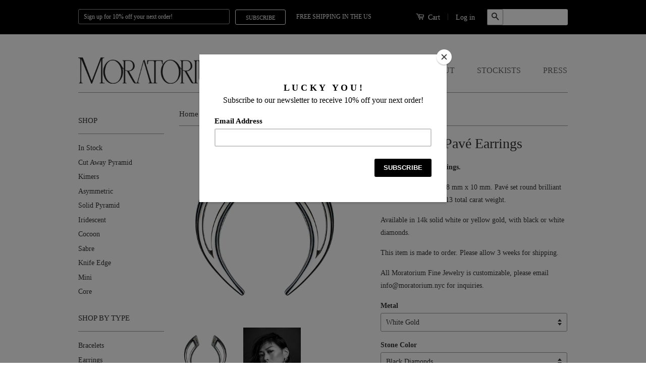

--- FILE ---
content_type: text/html; charset=utf-8
request_url: https://www.moratorium.nyc/collections/shop-the-lookbook/products/sabre-half-pave-earrings
body_size: 16014
content:

<!doctype html>
<!--[if lt IE 7]><html class="no-js lt-ie9 lt-ie8 lt-ie7" lang="en"> <![endif]-->
<!--[if IE 7]><html class="no-js lt-ie9 lt-ie8" lang="en"> <![endif]-->
<!--[if IE 8]><html class="no-js lt-ie9" lang="en"> <![endif]-->
<!--[if IE 9 ]><html class="ie9 no-js"> <![endif]-->
<!--[if (gt IE 9)|!(IE)]><!--> <html class="no-js"> <!--<![endif]-->
<head>

  <!-- Basic page needs ================================================== -->
  <meta charset="utf-8">
  <meta http-equiv="X-UA-Compatible" content="IE=edge,chrome=1">

  
  <link rel="shortcut icon" href="//www.moratorium.nyc/cdn/shop/t/4/assets/favicon.png?v=25025747856764815361427296035" type="image/png" />
  

  <!-- Title and description ================================================== -->
  <title>
  Sabre Half Pavé Earrings &ndash; Moratorium Studio
  </title>

  
  <meta name="description" content="Sabre Half Pavé Earrings. Each Sabre measures 28 mm x 10 mm. Pavé set round brilliant cut diamonds with a 0.13 total carat weight. Available in 14k solid white or yellow gold, with black or white diamonds.  This item is made to order. Please allow 3 weeks for shipping.  All Moratorium Fine Jewelry is customizable, plea">
  

  <!-- Product meta ================================================== -->
  

  <meta property="og:type" content="product">
  <meta property="og:title" content="Sabre Half Pavé Earrings">
  
  <meta property="og:image" content="http://www.moratorium.nyc/cdn/shop/products/Sabre_single_face_pave_earrings_grande.jpg?v=1474224044">
  <meta property="og:image:secure_url" content="https://www.moratorium.nyc/cdn/shop/products/Sabre_single_face_pave_earrings_grande.jpg?v=1474224044">
  
  <meta property="og:image" content="http://www.moratorium.nyc/cdn/shop/products/DSC_1969_small_1eed0c7f-fe7c-4f89-a2a8-f1f4b142304e_grande.jpg?v=1474236802">
  <meta property="og:image:secure_url" content="https://www.moratorium.nyc/cdn/shop/products/DSC_1969_small_1eed0c7f-fe7c-4f89-a2a8-f1f4b142304e_grande.jpg?v=1474236802">
  
  <meta property="og:price:amount" content="3,312.00">
  <meta property="og:price:currency" content="USD">


  <meta property="og:description" content="Sabre Half Pavé Earrings. Each Sabre measures 28 mm x 10 mm. Pavé set round brilliant cut diamonds with a 0.13 total carat weight. Available in 14k solid white or yellow gold, with black or white diamonds.  This item is made to order. Please allow 3 weeks for shipping.  All Moratorium Fine Jewelry is customizable, plea">

  <meta property="og:url" content="https://www.moratorium.nyc/products/sabre-half-pave-earrings">
  <meta property="og:site_name" content="Moratorium Studio">

  



  <meta name="twitter:site" content="@MrtrmStudio">


  <meta name="twitter:card" content="product">
  <meta name="twitter:title" content="Sabre Half Pavé Earrings">
  <meta name="twitter:description" content="
Sabre Half Pavé Earrings.
Each Sabre measures 28 mm x 10 mm. Pavé set round brilliant cut diamonds with a 0.13 total carat weight.


Available in 14k solid white or yellow gold, with black or white diamonds. 
This item is made to order. Please allow 3 weeks for shipping. 
All Moratorium Fine Jewelry is customizable, please email info@moratorium.nyc for inquiries.
">
  <meta name="twitter:image" content="https://www.moratorium.nyc/cdn/shop/products/Sabre_single_face_pave_earrings_medium.jpg?v=1474224044">
  <meta name="twitter:image:width" content="240">
  <meta name="twitter:image:height" content="240">
  <meta name="twitter:label1" content="Price">
  <meta name="twitter:data1" content="From $3,312.00 USD">
  
  <meta name="twitter:label2" content="Brand">
  <meta name="twitter:data2" content="Moratorium Studio">
  



  <!-- Helpers ================================================== -->
  <link rel="canonical" href="https://www.moratorium.nyc/products/sabre-half-pave-earrings">
  <meta name="viewport" content="width=device-width,initial-scale=1">
  <meta name="theme-color" content="#333333">

  
  <!-- Ajaxify Cart Plugin ================================================== -->
  <link href="//www.moratorium.nyc/cdn/shop/t/4/assets/ajaxify.scss.css?v=152220041983731595071427688588" rel="stylesheet" type="text/css" media="all" />
  

  <!-- CSS ================================================== -->
  <link href="//www.moratorium.nyc/cdn/shop/t/4/assets/timber.scss.css?v=164876539300076016301674755459" rel="stylesheet" type="text/css" media="all" />
  <link href="//www.moratorium.nyc/cdn/shop/t/4/assets/theme.scss.css?v=169144105549853723681474297378" rel="stylesheet" type="text/css" media="all" />

  

  
    
    
    <link href="//fonts.googleapis.com/css?family=Vollkorn:400" rel="stylesheet" type="text/css" media="all" />
  



  <!-- Header hook for plugins ================================================== -->
  <script>window.performance && window.performance.mark && window.performance.mark('shopify.content_for_header.start');</script><meta id="shopify-digital-wallet" name="shopify-digital-wallet" content="/2840730/digital_wallets/dialog">
<meta name="shopify-checkout-api-token" content="1e0ea27f8b6137d948ea013eddee999a">
<meta id="in-context-paypal-metadata" data-shop-id="2840730" data-venmo-supported="true" data-environment="production" data-locale="en_US" data-paypal-v4="true" data-currency="USD">
<link rel="alternate" type="application/json+oembed" href="https://www.moratorium.nyc/products/sabre-half-pave-earrings.oembed">
<script async="async" src="/checkouts/internal/preloads.js?locale=en-US"></script>
<script id="shopify-features" type="application/json">{"accessToken":"1e0ea27f8b6137d948ea013eddee999a","betas":["rich-media-storefront-analytics"],"domain":"www.moratorium.nyc","predictiveSearch":true,"shopId":2840730,"locale":"en"}</script>
<script>var Shopify = Shopify || {};
Shopify.shop = "moratorium-studio.myshopify.com";
Shopify.locale = "en";
Shopify.currency = {"active":"USD","rate":"1.0"};
Shopify.country = "US";
Shopify.theme = {"name":"Classic - MRTRM Dark Mar2015","id":10570780,"schema_name":null,"schema_version":null,"theme_store_id":721,"role":"main"};
Shopify.theme.handle = "null";
Shopify.theme.style = {"id":null,"handle":null};
Shopify.cdnHost = "www.moratorium.nyc/cdn";
Shopify.routes = Shopify.routes || {};
Shopify.routes.root = "/";</script>
<script type="module">!function(o){(o.Shopify=o.Shopify||{}).modules=!0}(window);</script>
<script>!function(o){function n(){var o=[];function n(){o.push(Array.prototype.slice.apply(arguments))}return n.q=o,n}var t=o.Shopify=o.Shopify||{};t.loadFeatures=n(),t.autoloadFeatures=n()}(window);</script>
<script id="shop-js-analytics" type="application/json">{"pageType":"product"}</script>
<script defer="defer" async type="module" src="//www.moratorium.nyc/cdn/shopifycloud/shop-js/modules/v2/client.init-shop-cart-sync_DRRuZ9Jb.en.esm.js"></script>
<script defer="defer" async type="module" src="//www.moratorium.nyc/cdn/shopifycloud/shop-js/modules/v2/chunk.common_Bq80O0pE.esm.js"></script>
<script type="module">
  await import("//www.moratorium.nyc/cdn/shopifycloud/shop-js/modules/v2/client.init-shop-cart-sync_DRRuZ9Jb.en.esm.js");
await import("//www.moratorium.nyc/cdn/shopifycloud/shop-js/modules/v2/chunk.common_Bq80O0pE.esm.js");

  window.Shopify.SignInWithShop?.initShopCartSync?.({"fedCMEnabled":true,"windoidEnabled":true});

</script>
<script>(function() {
  var isLoaded = false;
  function asyncLoad() {
    if (isLoaded) return;
    isLoaded = true;
    var urls = ["\/\/d1w86dhf197kq6.cloudfront.net\/powr.js?powr-token=moratorium-studio.myshopify.com\u0026external-type=shopify\u0026shop=moratorium-studio.myshopify.com","\/\/www.powr.io\/powr.js?powr-token=moratorium-studio.myshopify.com\u0026external-type=shopify\u0026shop=moratorium-studio.myshopify.com","https:\/\/scripttags.justuno.com\/shopify_justuno_2840730_73756.js?shop=moratorium-studio.myshopify.com","https:\/\/chimpstatic.com\/mcjs-connected\/js\/users\/6765e3340f78ce2e99fe7405d\/bdd87f9539bd4d729227a0664.js?shop=moratorium-studio.myshopify.com"];
    for (var i = 0; i < urls.length; i++) {
      var s = document.createElement('script');
      s.type = 'text/javascript';
      s.async = true;
      s.src = urls[i];
      var x = document.getElementsByTagName('script')[0];
      x.parentNode.insertBefore(s, x);
    }
  };
  if(window.attachEvent) {
    window.attachEvent('onload', asyncLoad);
  } else {
    window.addEventListener('load', asyncLoad, false);
  }
})();</script>
<script id="__st">var __st={"a":2840730,"offset":-18000,"reqid":"39ed302f-3d88-432b-bff2-49b5e2ec015c-1763557006","pageurl":"www.moratorium.nyc\/collections\/shop-the-lookbook\/products\/sabre-half-pave-earrings","u":"6711f2b6fbca","p":"product","rtyp":"product","rid":9006948740};</script>
<script>window.ShopifyPaypalV4VisibilityTracking = true;</script>
<script id="captcha-bootstrap">!function(){'use strict';const t='contact',e='account',n='new_comment',o=[[t,t],['blogs',n],['comments',n],[t,'customer']],c=[[e,'customer_login'],[e,'guest_login'],[e,'recover_customer_password'],[e,'create_customer']],r=t=>t.map((([t,e])=>`form[action*='/${t}']:not([data-nocaptcha='true']) input[name='form_type'][value='${e}']`)).join(','),a=t=>()=>t?[...document.querySelectorAll(t)].map((t=>t.form)):[];function s(){const t=[...o],e=r(t);return a(e)}const i='password',u='form_key',d=['recaptcha-v3-token','g-recaptcha-response','h-captcha-response',i],f=()=>{try{return window.sessionStorage}catch{return}},m='__shopify_v',_=t=>t.elements[u];function p(t,e,n=!1){try{const o=window.sessionStorage,c=JSON.parse(o.getItem(e)),{data:r}=function(t){const{data:e,action:n}=t;return t[m]||n?{data:e,action:n}:{data:t,action:n}}(c);for(const[e,n]of Object.entries(r))t.elements[e]&&(t.elements[e].value=n);n&&o.removeItem(e)}catch(o){console.error('form repopulation failed',{error:o})}}const l='form_type',E='cptcha';function T(t){t.dataset[E]=!0}const w=window,h=w.document,L='Shopify',v='ce_forms',y='captcha';let A=!1;((t,e)=>{const n=(g='f06e6c50-85a8-45c8-87d0-21a2b65856fe',I='https://cdn.shopify.com/shopifycloud/storefront-forms-hcaptcha/ce_storefront_forms_captcha_hcaptcha.v1.5.2.iife.js',D={infoText:'Protected by hCaptcha',privacyText:'Privacy',termsText:'Terms'},(t,e,n)=>{const o=w[L][v],c=o.bindForm;if(c)return c(t,g,e,D).then(n);var r;o.q.push([[t,g,e,D],n]),r=I,A||(h.body.append(Object.assign(h.createElement('script'),{id:'captcha-provider',async:!0,src:r})),A=!0)});var g,I,D;w[L]=w[L]||{},w[L][v]=w[L][v]||{},w[L][v].q=[],w[L][y]=w[L][y]||{},w[L][y].protect=function(t,e){n(t,void 0,e),T(t)},Object.freeze(w[L][y]),function(t,e,n,w,h,L){const[v,y,A,g]=function(t,e,n){const i=e?o:[],u=t?c:[],d=[...i,...u],f=r(d),m=r(i),_=r(d.filter((([t,e])=>n.includes(e))));return[a(f),a(m),a(_),s()]}(w,h,L),I=t=>{const e=t.target;return e instanceof HTMLFormElement?e:e&&e.form},D=t=>v().includes(t);t.addEventListener('submit',(t=>{const e=I(t);if(!e)return;const n=D(e)&&!e.dataset.hcaptchaBound&&!e.dataset.recaptchaBound,o=_(e),c=g().includes(e)&&(!o||!o.value);(n||c)&&t.preventDefault(),c&&!n&&(function(t){try{if(!f())return;!function(t){const e=f();if(!e)return;const n=_(t);if(!n)return;const o=n.value;o&&e.removeItem(o)}(t);const e=Array.from(Array(32),(()=>Math.random().toString(36)[2])).join('');!function(t,e){_(t)||t.append(Object.assign(document.createElement('input'),{type:'hidden',name:u})),t.elements[u].value=e}(t,e),function(t,e){const n=f();if(!n)return;const o=[...t.querySelectorAll(`input[type='${i}']`)].map((({name:t})=>t)),c=[...d,...o],r={};for(const[a,s]of new FormData(t).entries())c.includes(a)||(r[a]=s);n.setItem(e,JSON.stringify({[m]:1,action:t.action,data:r}))}(t,e)}catch(e){console.error('failed to persist form',e)}}(e),e.submit())}));const S=(t,e)=>{t&&!t.dataset[E]&&(n(t,e.some((e=>e===t))),T(t))};for(const o of['focusin','change'])t.addEventListener(o,(t=>{const e=I(t);D(e)&&S(e,y())}));const B=e.get('form_key'),M=e.get(l),P=B&&M;t.addEventListener('DOMContentLoaded',(()=>{const t=y();if(P)for(const e of t)e.elements[l].value===M&&p(e,B);[...new Set([...A(),...v().filter((t=>'true'===t.dataset.shopifyCaptcha))])].forEach((e=>S(e,t)))}))}(h,new URLSearchParams(w.location.search),n,t,e,['guest_login'])})(!0,!0)}();</script>
<script integrity="sha256-52AcMU7V7pcBOXWImdc/TAGTFKeNjmkeM1Pvks/DTgc=" data-source-attribution="shopify.loadfeatures" defer="defer" src="//www.moratorium.nyc/cdn/shopifycloud/storefront/assets/storefront/load_feature-81c60534.js" crossorigin="anonymous"></script>
<script data-source-attribution="shopify.dynamic_checkout.dynamic.init">var Shopify=Shopify||{};Shopify.PaymentButton=Shopify.PaymentButton||{isStorefrontPortableWallets:!0,init:function(){window.Shopify.PaymentButton.init=function(){};var t=document.createElement("script");t.src="https://www.moratorium.nyc/cdn/shopifycloud/portable-wallets/latest/portable-wallets.en.js",t.type="module",document.head.appendChild(t)}};
</script>
<script data-source-attribution="shopify.dynamic_checkout.buyer_consent">
  function portableWalletsHideBuyerConsent(e){var t=document.getElementById("shopify-buyer-consent"),n=document.getElementById("shopify-subscription-policy-button");t&&n&&(t.classList.add("hidden"),t.setAttribute("aria-hidden","true"),n.removeEventListener("click",e))}function portableWalletsShowBuyerConsent(e){var t=document.getElementById("shopify-buyer-consent"),n=document.getElementById("shopify-subscription-policy-button");t&&n&&(t.classList.remove("hidden"),t.removeAttribute("aria-hidden"),n.addEventListener("click",e))}window.Shopify?.PaymentButton&&(window.Shopify.PaymentButton.hideBuyerConsent=portableWalletsHideBuyerConsent,window.Shopify.PaymentButton.showBuyerConsent=portableWalletsShowBuyerConsent);
</script>
<script data-source-attribution="shopify.dynamic_checkout.cart.bootstrap">document.addEventListener("DOMContentLoaded",(function(){function t(){return document.querySelector("shopify-accelerated-checkout-cart, shopify-accelerated-checkout")}if(t())Shopify.PaymentButton.init();else{new MutationObserver((function(e,n){t()&&(Shopify.PaymentButton.init(),n.disconnect())})).observe(document.body,{childList:!0,subtree:!0})}}));
</script>
<link id="shopify-accelerated-checkout-styles" rel="stylesheet" media="screen" href="https://www.moratorium.nyc/cdn/shopifycloud/portable-wallets/latest/accelerated-checkout-backwards-compat.css" crossorigin="anonymous">
<style id="shopify-accelerated-checkout-cart">
        #shopify-buyer-consent {
  margin-top: 1em;
  display: inline-block;
  width: 100%;
}

#shopify-buyer-consent.hidden {
  display: none;
}

#shopify-subscription-policy-button {
  background: none;
  border: none;
  padding: 0;
  text-decoration: underline;
  font-size: inherit;
  cursor: pointer;
}

#shopify-subscription-policy-button::before {
  box-shadow: none;
}

      </style>

<script>window.performance && window.performance.mark && window.performance.mark('shopify.content_for_header.end');</script>

  

<!--[if lt IE 9]>
<script src="//html5shiv.googlecode.com/svn/trunk/html5.js" type="text/javascript"></script>
<script src="//www.moratorium.nyc/cdn/shop/t/4/assets/respond.min.js?v=52248677837542619231427295531" type="text/javascript"></script>
<link href="//www.moratorium.nyc/cdn/shop/t/4/assets/respond-proxy.html" id="respond-proxy" rel="respond-proxy" />
<link href="//www.moratorium.nyc/search?q=7d590149b58c4927bb97db953311441a" id="respond-redirect" rel="respond-redirect" />
<script src="//www.moratorium.nyc/search?q=7d590149b58c4927bb97db953311441a" type="text/javascript"></script>
<![endif]-->



  <script src="//ajax.googleapis.com/ajax/libs/jquery/1.11.0/jquery.min.js" type="text/javascript"></script>
  <script src="//www.moratorium.nyc/cdn/shop/t/4/assets/modernizr.min.js?v=26620055551102246001427295531" type="text/javascript"></script>

  
  

  
<link href="https://monorail-edge.shopifysvc.com" rel="dns-prefetch">
<script>(function(){if ("sendBeacon" in navigator && "performance" in window) {try {var session_token_from_headers = performance.getEntriesByType('navigation')[0].serverTiming.find(x => x.name == '_s').description;} catch {var session_token_from_headers = undefined;}var session_cookie_matches = document.cookie.match(/_shopify_s=([^;]*)/);var session_token_from_cookie = session_cookie_matches && session_cookie_matches.length === 2 ? session_cookie_matches[1] : "";var session_token = session_token_from_headers || session_token_from_cookie || "";function handle_abandonment_event(e) {var entries = performance.getEntries().filter(function(entry) {return /monorail-edge.shopifysvc.com/.test(entry.name);});if (!window.abandonment_tracked && entries.length === 0) {window.abandonment_tracked = true;var currentMs = Date.now();var navigation_start = performance.timing.navigationStart;var payload = {shop_id: 2840730,url: window.location.href,navigation_start,duration: currentMs - navigation_start,session_token,page_type: "product"};window.navigator.sendBeacon("https://monorail-edge.shopifysvc.com/v1/produce", JSON.stringify({schema_id: "online_store_buyer_site_abandonment/1.1",payload: payload,metadata: {event_created_at_ms: currentMs,event_sent_at_ms: currentMs}}));}}window.addEventListener('pagehide', handle_abandonment_event);}}());</script>
<script id="web-pixels-manager-setup">(function e(e,d,r,n,o){if(void 0===o&&(o={}),!Boolean(null===(a=null===(i=window.Shopify)||void 0===i?void 0:i.analytics)||void 0===a?void 0:a.replayQueue)){var i,a;window.Shopify=window.Shopify||{};var t=window.Shopify;t.analytics=t.analytics||{};var s=t.analytics;s.replayQueue=[],s.publish=function(e,d,r){return s.replayQueue.push([e,d,r]),!0};try{self.performance.mark("wpm:start")}catch(e){}var l=function(){var e={modern:/Edge?\/(1{2}[4-9]|1[2-9]\d|[2-9]\d{2}|\d{4,})\.\d+(\.\d+|)|Firefox\/(1{2}[4-9]|1[2-9]\d|[2-9]\d{2}|\d{4,})\.\d+(\.\d+|)|Chrom(ium|e)\/(9{2}|\d{3,})\.\d+(\.\d+|)|(Maci|X1{2}).+ Version\/(15\.\d+|(1[6-9]|[2-9]\d|\d{3,})\.\d+)([,.]\d+|)( \(\w+\)|)( Mobile\/\w+|) Safari\/|Chrome.+OPR\/(9{2}|\d{3,})\.\d+\.\d+|(CPU[ +]OS|iPhone[ +]OS|CPU[ +]iPhone|CPU IPhone OS|CPU iPad OS)[ +]+(15[._]\d+|(1[6-9]|[2-9]\d|\d{3,})[._]\d+)([._]\d+|)|Android:?[ /-](13[3-9]|1[4-9]\d|[2-9]\d{2}|\d{4,})(\.\d+|)(\.\d+|)|Android.+Firefox\/(13[5-9]|1[4-9]\d|[2-9]\d{2}|\d{4,})\.\d+(\.\d+|)|Android.+Chrom(ium|e)\/(13[3-9]|1[4-9]\d|[2-9]\d{2}|\d{4,})\.\d+(\.\d+|)|SamsungBrowser\/([2-9]\d|\d{3,})\.\d+/,legacy:/Edge?\/(1[6-9]|[2-9]\d|\d{3,})\.\d+(\.\d+|)|Firefox\/(5[4-9]|[6-9]\d|\d{3,})\.\d+(\.\d+|)|Chrom(ium|e)\/(5[1-9]|[6-9]\d|\d{3,})\.\d+(\.\d+|)([\d.]+$|.*Safari\/(?![\d.]+ Edge\/[\d.]+$))|(Maci|X1{2}).+ Version\/(10\.\d+|(1[1-9]|[2-9]\d|\d{3,})\.\d+)([,.]\d+|)( \(\w+\)|)( Mobile\/\w+|) Safari\/|Chrome.+OPR\/(3[89]|[4-9]\d|\d{3,})\.\d+\.\d+|(CPU[ +]OS|iPhone[ +]OS|CPU[ +]iPhone|CPU IPhone OS|CPU iPad OS)[ +]+(10[._]\d+|(1[1-9]|[2-9]\d|\d{3,})[._]\d+)([._]\d+|)|Android:?[ /-](13[3-9]|1[4-9]\d|[2-9]\d{2}|\d{4,})(\.\d+|)(\.\d+|)|Mobile Safari.+OPR\/([89]\d|\d{3,})\.\d+\.\d+|Android.+Firefox\/(13[5-9]|1[4-9]\d|[2-9]\d{2}|\d{4,})\.\d+(\.\d+|)|Android.+Chrom(ium|e)\/(13[3-9]|1[4-9]\d|[2-9]\d{2}|\d{4,})\.\d+(\.\d+|)|Android.+(UC? ?Browser|UCWEB|U3)[ /]?(15\.([5-9]|\d{2,})|(1[6-9]|[2-9]\d|\d{3,})\.\d+)\.\d+|SamsungBrowser\/(5\.\d+|([6-9]|\d{2,})\.\d+)|Android.+MQ{2}Browser\/(14(\.(9|\d{2,})|)|(1[5-9]|[2-9]\d|\d{3,})(\.\d+|))(\.\d+|)|K[Aa][Ii]OS\/(3\.\d+|([4-9]|\d{2,})\.\d+)(\.\d+|)/},d=e.modern,r=e.legacy,n=navigator.userAgent;return n.match(d)?"modern":n.match(r)?"legacy":"unknown"}(),u="modern"===l?"modern":"legacy",c=(null!=n?n:{modern:"",legacy:""})[u],f=function(e){return[e.baseUrl,"/wpm","/b",e.hashVersion,"modern"===e.buildTarget?"m":"l",".js"].join("")}({baseUrl:d,hashVersion:r,buildTarget:u}),m=function(e){var d=e.version,r=e.bundleTarget,n=e.surface,o=e.pageUrl,i=e.monorailEndpoint;return{emit:function(e){var a=e.status,t=e.errorMsg,s=(new Date).getTime(),l=JSON.stringify({metadata:{event_sent_at_ms:s},events:[{schema_id:"web_pixels_manager_load/3.1",payload:{version:d,bundle_target:r,page_url:o,status:a,surface:n,error_msg:t},metadata:{event_created_at_ms:s}}]});if(!i)return console&&console.warn&&console.warn("[Web Pixels Manager] No Monorail endpoint provided, skipping logging."),!1;try{return self.navigator.sendBeacon.bind(self.navigator)(i,l)}catch(e){}var u=new XMLHttpRequest;try{return u.open("POST",i,!0),u.setRequestHeader("Content-Type","text/plain"),u.send(l),!0}catch(e){return console&&console.warn&&console.warn("[Web Pixels Manager] Got an unhandled error while logging to Monorail."),!1}}}}({version:r,bundleTarget:l,surface:e.surface,pageUrl:self.location.href,monorailEndpoint:e.monorailEndpoint});try{o.browserTarget=l,function(e){var d=e.src,r=e.async,n=void 0===r||r,o=e.onload,i=e.onerror,a=e.sri,t=e.scriptDataAttributes,s=void 0===t?{}:t,l=document.createElement("script"),u=document.querySelector("head"),c=document.querySelector("body");if(l.async=n,l.src=d,a&&(l.integrity=a,l.crossOrigin="anonymous"),s)for(var f in s)if(Object.prototype.hasOwnProperty.call(s,f))try{l.dataset[f]=s[f]}catch(e){}if(o&&l.addEventListener("load",o),i&&l.addEventListener("error",i),u)u.appendChild(l);else{if(!c)throw new Error("Did not find a head or body element to append the script");c.appendChild(l)}}({src:f,async:!0,onload:function(){if(!function(){var e,d;return Boolean(null===(d=null===(e=window.Shopify)||void 0===e?void 0:e.analytics)||void 0===d?void 0:d.initialized)}()){var d=window.webPixelsManager.init(e)||void 0;if(d){var r=window.Shopify.analytics;r.replayQueue.forEach((function(e){var r=e[0],n=e[1],o=e[2];d.publishCustomEvent(r,n,o)})),r.replayQueue=[],r.publish=d.publishCustomEvent,r.visitor=d.visitor,r.initialized=!0}}},onerror:function(){return m.emit({status:"failed",errorMsg:"".concat(f," has failed to load")})},sri:function(e){var d=/^sha384-[A-Za-z0-9+/=]+$/;return"string"==typeof e&&d.test(e)}(c)?c:"",scriptDataAttributes:o}),m.emit({status:"loading"})}catch(e){m.emit({status:"failed",errorMsg:(null==e?void 0:e.message)||"Unknown error"})}}})({shopId: 2840730,storefrontBaseUrl: "https://www.moratorium.nyc",extensionsBaseUrl: "https://extensions.shopifycdn.com/cdn/shopifycloud/web-pixels-manager",monorailEndpoint: "https://monorail-edge.shopifysvc.com/unstable/produce_batch",surface: "storefront-renderer",enabledBetaFlags: ["2dca8a86"],webPixelsConfigList: [{"id":"75432112","eventPayloadVersion":"v1","runtimeContext":"LAX","scriptVersion":"1","type":"CUSTOM","privacyPurposes":["ANALYTICS"],"name":"Google Analytics tag (migrated)"},{"id":"shopify-app-pixel","configuration":"{}","eventPayloadVersion":"v1","runtimeContext":"STRICT","scriptVersion":"0450","apiClientId":"shopify-pixel","type":"APP","privacyPurposes":["ANALYTICS","MARKETING"]},{"id":"shopify-custom-pixel","eventPayloadVersion":"v1","runtimeContext":"LAX","scriptVersion":"0450","apiClientId":"shopify-pixel","type":"CUSTOM","privacyPurposes":["ANALYTICS","MARKETING"]}],isMerchantRequest: false,initData: {"shop":{"name":"Moratorium Studio","paymentSettings":{"currencyCode":"USD"},"myshopifyDomain":"moratorium-studio.myshopify.com","countryCode":"US","storefrontUrl":"https:\/\/www.moratorium.nyc"},"customer":null,"cart":null,"checkout":null,"productVariants":[{"price":{"amount":3312.0,"currencyCode":"USD"},"product":{"title":"Sabre Half Pavé Earrings","vendor":"Moratorium Studio","id":"9006948740","untranslatedTitle":"Sabre Half Pavé Earrings","url":"\/products\/sabre-half-pave-earrings","type":"Earrings"},"id":"29906672708","image":{"src":"\/\/www.moratorium.nyc\/cdn\/shop\/products\/Sabre_single_face_pave_earrings.jpg?v=1474224044"},"sku":"","title":"White Gold \/ Black Diamonds","untranslatedTitle":"White Gold \/ Black Diamonds"},{"price":{"amount":3442.0,"currencyCode":"USD"},"product":{"title":"Sabre Half Pavé Earrings","vendor":"Moratorium Studio","id":"9006948740","untranslatedTitle":"Sabre Half Pavé Earrings","url":"\/products\/sabre-half-pave-earrings","type":"Earrings"},"id":"29906672772","image":{"src":"\/\/www.moratorium.nyc\/cdn\/shop\/products\/Sabre_single_face_pave_earrings.jpg?v=1474224044"},"sku":"","title":"White Gold \/ White Diamonds","untranslatedTitle":"White Gold \/ White Diamonds"},{"price":{"amount":3312.0,"currencyCode":"USD"},"product":{"title":"Sabre Half Pavé Earrings","vendor":"Moratorium Studio","id":"9006948740","untranslatedTitle":"Sabre Half Pavé Earrings","url":"\/products\/sabre-half-pave-earrings","type":"Earrings"},"id":"29906672836","image":{"src":"\/\/www.moratorium.nyc\/cdn\/shop\/products\/Sabre_single_face_pave_earrings.jpg?v=1474224044"},"sku":"","title":"Yellow Gold \/ Black Diamonds","untranslatedTitle":"Yellow Gold \/ Black Diamonds"},{"price":{"amount":3442.0,"currencyCode":"USD"},"product":{"title":"Sabre Half Pavé Earrings","vendor":"Moratorium Studio","id":"9006948740","untranslatedTitle":"Sabre Half Pavé Earrings","url":"\/products\/sabre-half-pave-earrings","type":"Earrings"},"id":"29906672900","image":{"src":"\/\/www.moratorium.nyc\/cdn\/shop\/products\/Sabre_single_face_pave_earrings.jpg?v=1474224044"},"sku":"","title":"Yellow Gold \/ White Diamonds","untranslatedTitle":"Yellow Gold \/ White Diamonds"}],"purchasingCompany":null},},"https://www.moratorium.nyc/cdn","ae1676cfwd2530674p4253c800m34e853cb",{"modern":"","legacy":""},{"shopId":"2840730","storefrontBaseUrl":"https:\/\/www.moratorium.nyc","extensionBaseUrl":"https:\/\/extensions.shopifycdn.com\/cdn\/shopifycloud\/web-pixels-manager","surface":"storefront-renderer","enabledBetaFlags":"[\"2dca8a86\"]","isMerchantRequest":"false","hashVersion":"ae1676cfwd2530674p4253c800m34e853cb","publish":"custom","events":"[[\"page_viewed\",{}],[\"product_viewed\",{\"productVariant\":{\"price\":{\"amount\":3312.0,\"currencyCode\":\"USD\"},\"product\":{\"title\":\"Sabre Half Pavé Earrings\",\"vendor\":\"Moratorium Studio\",\"id\":\"9006948740\",\"untranslatedTitle\":\"Sabre Half Pavé Earrings\",\"url\":\"\/products\/sabre-half-pave-earrings\",\"type\":\"Earrings\"},\"id\":\"29906672708\",\"image\":{\"src\":\"\/\/www.moratorium.nyc\/cdn\/shop\/products\/Sabre_single_face_pave_earrings.jpg?v=1474224044\"},\"sku\":\"\",\"title\":\"White Gold \/ Black Diamonds\",\"untranslatedTitle\":\"White Gold \/ Black Diamonds\"}}]]"});</script><script>
  window.ShopifyAnalytics = window.ShopifyAnalytics || {};
  window.ShopifyAnalytics.meta = window.ShopifyAnalytics.meta || {};
  window.ShopifyAnalytics.meta.currency = 'USD';
  var meta = {"product":{"id":9006948740,"gid":"gid:\/\/shopify\/Product\/9006948740","vendor":"Moratorium Studio","type":"Earrings","variants":[{"id":29906672708,"price":331200,"name":"Sabre Half Pavé Earrings - White Gold \/ Black Diamonds","public_title":"White Gold \/ Black Diamonds","sku":""},{"id":29906672772,"price":344200,"name":"Sabre Half Pavé Earrings - White Gold \/ White Diamonds","public_title":"White Gold \/ White Diamonds","sku":""},{"id":29906672836,"price":331200,"name":"Sabre Half Pavé Earrings - Yellow Gold \/ Black Diamonds","public_title":"Yellow Gold \/ Black Diamonds","sku":""},{"id":29906672900,"price":344200,"name":"Sabre Half Pavé Earrings - Yellow Gold \/ White Diamonds","public_title":"Yellow Gold \/ White Diamonds","sku":""}],"remote":false},"page":{"pageType":"product","resourceType":"product","resourceId":9006948740}};
  for (var attr in meta) {
    window.ShopifyAnalytics.meta[attr] = meta[attr];
  }
</script>
<script class="analytics">
  (function () {
    var customDocumentWrite = function(content) {
      var jquery = null;

      if (window.jQuery) {
        jquery = window.jQuery;
      } else if (window.Checkout && window.Checkout.$) {
        jquery = window.Checkout.$;
      }

      if (jquery) {
        jquery('body').append(content);
      }
    };

    var hasLoggedConversion = function(token) {
      if (token) {
        return document.cookie.indexOf('loggedConversion=' + token) !== -1;
      }
      return false;
    }

    var setCookieIfConversion = function(token) {
      if (token) {
        var twoMonthsFromNow = new Date(Date.now());
        twoMonthsFromNow.setMonth(twoMonthsFromNow.getMonth() + 2);

        document.cookie = 'loggedConversion=' + token + '; expires=' + twoMonthsFromNow;
      }
    }

    var trekkie = window.ShopifyAnalytics.lib = window.trekkie = window.trekkie || [];
    if (trekkie.integrations) {
      return;
    }
    trekkie.methods = [
      'identify',
      'page',
      'ready',
      'track',
      'trackForm',
      'trackLink'
    ];
    trekkie.factory = function(method) {
      return function() {
        var args = Array.prototype.slice.call(arguments);
        args.unshift(method);
        trekkie.push(args);
        return trekkie;
      };
    };
    for (var i = 0; i < trekkie.methods.length; i++) {
      var key = trekkie.methods[i];
      trekkie[key] = trekkie.factory(key);
    }
    trekkie.load = function(config) {
      trekkie.config = config || {};
      trekkie.config.initialDocumentCookie = document.cookie;
      var first = document.getElementsByTagName('script')[0];
      var script = document.createElement('script');
      script.type = 'text/javascript';
      script.onerror = function(e) {
        var scriptFallback = document.createElement('script');
        scriptFallback.type = 'text/javascript';
        scriptFallback.onerror = function(error) {
                var Monorail = {
      produce: function produce(monorailDomain, schemaId, payload) {
        var currentMs = new Date().getTime();
        var event = {
          schema_id: schemaId,
          payload: payload,
          metadata: {
            event_created_at_ms: currentMs,
            event_sent_at_ms: currentMs
          }
        };
        return Monorail.sendRequest("https://" + monorailDomain + "/v1/produce", JSON.stringify(event));
      },
      sendRequest: function sendRequest(endpointUrl, payload) {
        // Try the sendBeacon API
        if (window && window.navigator && typeof window.navigator.sendBeacon === 'function' && typeof window.Blob === 'function' && !Monorail.isIos12()) {
          var blobData = new window.Blob([payload], {
            type: 'text/plain'
          });

          if (window.navigator.sendBeacon(endpointUrl, blobData)) {
            return true;
          } // sendBeacon was not successful

        } // XHR beacon

        var xhr = new XMLHttpRequest();

        try {
          xhr.open('POST', endpointUrl);
          xhr.setRequestHeader('Content-Type', 'text/plain');
          xhr.send(payload);
        } catch (e) {
          console.log(e);
        }

        return false;
      },
      isIos12: function isIos12() {
        return window.navigator.userAgent.lastIndexOf('iPhone; CPU iPhone OS 12_') !== -1 || window.navigator.userAgent.lastIndexOf('iPad; CPU OS 12_') !== -1;
      }
    };
    Monorail.produce('monorail-edge.shopifysvc.com',
      'trekkie_storefront_load_errors/1.1',
      {shop_id: 2840730,
      theme_id: 10570780,
      app_name: "storefront",
      context_url: window.location.href,
      source_url: "//www.moratorium.nyc/cdn/s/trekkie.storefront.308893168db1679b4a9f8a086857af995740364f.min.js"});

        };
        scriptFallback.async = true;
        scriptFallback.src = '//www.moratorium.nyc/cdn/s/trekkie.storefront.308893168db1679b4a9f8a086857af995740364f.min.js';
        first.parentNode.insertBefore(scriptFallback, first);
      };
      script.async = true;
      script.src = '//www.moratorium.nyc/cdn/s/trekkie.storefront.308893168db1679b4a9f8a086857af995740364f.min.js';
      first.parentNode.insertBefore(script, first);
    };
    trekkie.load(
      {"Trekkie":{"appName":"storefront","development":false,"defaultAttributes":{"shopId":2840730,"isMerchantRequest":null,"themeId":10570780,"themeCityHash":"15788454097597593494","contentLanguage":"en","currency":"USD","eventMetadataId":"e9bfbcb1-265b-4466-b2ee-f4288ec96549"},"isServerSideCookieWritingEnabled":true,"monorailRegion":"shop_domain","enabledBetaFlags":["f0df213a"]},"Session Attribution":{},"S2S":{"facebookCapiEnabled":false,"source":"trekkie-storefront-renderer","apiClientId":580111}}
    );

    var loaded = false;
    trekkie.ready(function() {
      if (loaded) return;
      loaded = true;

      window.ShopifyAnalytics.lib = window.trekkie;

      var originalDocumentWrite = document.write;
      document.write = customDocumentWrite;
      try { window.ShopifyAnalytics.merchantGoogleAnalytics.call(this); } catch(error) {};
      document.write = originalDocumentWrite;

      window.ShopifyAnalytics.lib.page(null,{"pageType":"product","resourceType":"product","resourceId":9006948740,"shopifyEmitted":true});

      var match = window.location.pathname.match(/checkouts\/(.+)\/(thank_you|post_purchase)/)
      var token = match? match[1]: undefined;
      if (!hasLoggedConversion(token)) {
        setCookieIfConversion(token);
        window.ShopifyAnalytics.lib.track("Viewed Product",{"currency":"USD","variantId":29906672708,"productId":9006948740,"productGid":"gid:\/\/shopify\/Product\/9006948740","name":"Sabre Half Pavé Earrings - White Gold \/ Black Diamonds","price":"3312.00","sku":"","brand":"Moratorium Studio","variant":"White Gold \/ Black Diamonds","category":"Earrings","nonInteraction":true,"remote":false},undefined,undefined,{"shopifyEmitted":true});
      window.ShopifyAnalytics.lib.track("monorail:\/\/trekkie_storefront_viewed_product\/1.1",{"currency":"USD","variantId":29906672708,"productId":9006948740,"productGid":"gid:\/\/shopify\/Product\/9006948740","name":"Sabre Half Pavé Earrings - White Gold \/ Black Diamonds","price":"3312.00","sku":"","brand":"Moratorium Studio","variant":"White Gold \/ Black Diamonds","category":"Earrings","nonInteraction":true,"remote":false,"referer":"https:\/\/www.moratorium.nyc\/collections\/shop-the-lookbook\/products\/sabre-half-pave-earrings"});
      }
    });


        var eventsListenerScript = document.createElement('script');
        eventsListenerScript.async = true;
        eventsListenerScript.src = "//www.moratorium.nyc/cdn/shopifycloud/storefront/assets/shop_events_listener-3da45d37.js";
        document.getElementsByTagName('head')[0].appendChild(eventsListenerScript);

})();</script>
  <script>
  if (!window.ga || (window.ga && typeof window.ga !== 'function')) {
    window.ga = function ga() {
      (window.ga.q = window.ga.q || []).push(arguments);
      if (window.Shopify && window.Shopify.analytics && typeof window.Shopify.analytics.publish === 'function') {
        window.Shopify.analytics.publish("ga_stub_called", {}, {sendTo: "google_osp_migration"});
      }
      console.error("Shopify's Google Analytics stub called with:", Array.from(arguments), "\nSee https://help.shopify.com/manual/promoting-marketing/pixels/pixel-migration#google for more information.");
    };
    if (window.Shopify && window.Shopify.analytics && typeof window.Shopify.analytics.publish === 'function') {
      window.Shopify.analytics.publish("ga_stub_initialized", {}, {sendTo: "google_osp_migration"});
    }
  }
</script>
<script
  defer
  src="https://www.moratorium.nyc/cdn/shopifycloud/perf-kit/shopify-perf-kit-2.1.2.min.js"
  data-application="storefront-renderer"
  data-shop-id="2840730"
  data-render-region="gcp-us-central1"
  data-page-type="product"
  data-theme-instance-id="10570780"
  data-theme-name=""
  data-theme-version=""
  data-monorail-region="shop_domain"
  data-resource-timing-sampling-rate="10"
  data-shs="true"
  data-shs-beacon="true"
  data-shs-export-with-fetch="true"
  data-shs-logs-sample-rate="1"
></script>
</head>

<body id="sabre-half-pave-earrings" class="template-product" >


  
  <div class="header-bar">
  <div class="wrapper medium-down--hide">
    <div class="large--display-table">
      <div class="header-bar__left large--display-table-cell">
        
        <!-- Begin MailChimp Signup Form -->
<div id="mc_embed_signup">
<form action="//nyc.us4.list-manage.com/subscribe/post?u=6765e3340f78ce2e99fe7405d&amp;id=eee6316d70" method="post" id="mc-embedded-subscribe-form" name="mc-embedded-subscribe-form" class="validate" target="_blank" novalidate>
    <div id="mc_embed_signup_scroll">
  <table border="0" id="toptable"><tr><td style="text-align:right;" width="301px">

<div class="mc-field-group">
	<input type="email" value="Sign up for 10% off your next order!" name="EMAIL" class="required email" id="mce-EMAIL">
</div>
      </td><td align="left" width="101px">

	<div id="mce-responses" class="clear">
		<div class="response" id="mce-error-response" style="display:none"></div>
		<div class="response" id="mce-success-response" style="display:none"></div>
	</div>    <!-- real people should not fill this in and expect good things - do not remove this or risk form bot signups-->
    <div style="position: absolute; left: -5000px;" aria-hidden="true"><input type="text" name="b_6765e3340f78ce2e99fe7405d_eee6316d70" tabindex="-1" value=""></div>
    <div style="width: 101px !important;"><input type="submit" value="SUBSCRIBE" name="subscribe" id="mc-embedded-subscribe" class="button"></div>
 </td>
      
      <td align="right">
        <div id="freeshipping">FREE SHIPPING IN THE US </div>
      </td>
      
      </tr></table>
    </div>
</form>
</div>

<!--End mc_embed_signup-->
        
        
      </div>
      

      
      
      <div class="header-bar__right large--display-table-cell">
        <div class="header-bar__module">
          <a href="/cart" class="cart-toggle">
            <span class="icon icon-cart header-bar__cart-icon" aria-hidden="true"></span>
            Cart
            <span class="cart-count header-bar__cart-count hidden-count">0</span>
          </a>
        </div>

        
          <span class="header-bar__sep" aria-hidden="true">|</span>
          <ul class="header-bar__module header-bar__module--list">
            
              <li>
                <a href="/account/login" id="customer_login_link">Log in</a>
              </li>
            
          </ul>
        

        
          <div class="header-bar__module header-bar__search">
            <form action="/search" method="get" role="search">
              
              <input type="search" name="q" value="" aria-label="Search our store" class="header-bar__search-input">
              <button type="submit" class="btn icon-fallback-text header-bar__search-submit">
                <span class="icon icon-search" aria-hidden="true"></span>
                <span class="fallback-text">Search</span>
              </button>
            </form>
          </div>
        
      </div>
    </div>
  </div>
  <div class="wrapper large--hide">
    <button type="button" class="mobile-nav-trigger" id="MobileNavTrigger">
      <span class="icon icon-hamburger" aria-hidden="true"></span>
      Menu
    </button>
    <a href="/cart" class="cart-toggle mobile-cart-toggle">
      <span class="icon icon-cart header-bar__cart-icon" aria-hidden="true"></span>
      Cart <span class="cart-count hidden-count">0</span>
    </a>
  </div>
  <ul id="MobileNav" class="mobile-nav large--hide">
  
  

  
    
    
      <li class="mobile-nav__link" aria-haspopup="true">
        <a href="#" class="mobile-nav__sublist-trigger">
          Shop  
          <span class="icon-fallback-text mobile-nav__sublist-expand">
            <span class="icon icon-plus" aria-hidden="true"></span>
            <span class="fallback-text">+</span>
          </span>
          <span class="icon-fallback-text mobile-nav__sublist-contract">
            <span class="icon icon-minus" aria-hidden="true"></span>
            <span class="fallback-text">-</span>
          </span>
        </a>
        
        
        
        <ul class="mobile-nav__sublist">
          
            
              <li class="mobile-nav__sublist-link">
                <a href="/collections/in-stock">In Stock</a>
              </li>
            
          
            
              <li class="mobile-nav__sublist-link">
                <a href="/collections/cut-away-pyramid">Cut Away Pyramid</a>
              </li>
            
          
            
              <li class="mobile-nav__sublist-link">
                <a href="/collections/kimers">Kimers</a>
              </li>
            
          
            
              <li class="mobile-nav__sublist-link">
                <a href="/collections/asymmetric">Asymmetric</a>
              </li>
            
          
            
              <li class="mobile-nav__sublist-link">
                <a href="/collections/solid-pyramid">Solid Pyramid</a>
              </li>
            
          
            
              <li class="mobile-nav__sublist-link">
                <a href="/collections/iridescent-sterling-silver">Iridescent</a>
              </li>
            
          
            
              <li class="mobile-nav__sublist-link">
                <a href="/collections/cocoon">Cocoon</a>
              </li>
            
          
            
              <li class="mobile-nav__sublist-link">
                <a href="/collections/sabre">Sabre</a>
              </li>
            
          
            
              <li class="mobile-nav__sublist-link">
                <a href="/collections/knife-edge">Knife Edge</a>
              </li>
            
          
            
              <li class="mobile-nav__sublist-link">
                <a href="/collections/mini-collection">Mini</a>
              </li>
            
          
            
              <li class="mobile-nav__sublist-link">
                <a href="/collections/basics">Core</a>
              </li>
            
          
        </ul>
      </li>
    
  
    
    
      <li class="mobile-nav__link" aria-haspopup="true">
        <a href="#" class="mobile-nav__sublist-trigger">
          Shop by Type  
          <span class="icon-fallback-text mobile-nav__sublist-expand">
            <span class="icon icon-plus" aria-hidden="true"></span>
            <span class="fallback-text">+</span>
          </span>
          <span class="icon-fallback-text mobile-nav__sublist-contract">
            <span class="icon icon-minus" aria-hidden="true"></span>
            <span class="fallback-text">-</span>
          </span>
        </a>
        
        
        
        <ul class="mobile-nav__sublist">
          
            
              <li class="mobile-nav__sublist-link">
                <a href="http://www.moratorium.nyc/collections/types?q=Bracelets">Bracelets</a>
              </li>
            
          
            
              <li class="mobile-nav__sublist-link">
                <a href="http://www.moratorium.nyc/collections/types?q=Earrings">Earrings</a>
              </li>
            
          
            
              <li class="mobile-nav__sublist-link">
                <a href="http://www.moratorium.nyc/collections/types?q=Necklaces">Necklaces</a>
              </li>
            
          
            
              <li class="mobile-nav__sublist-link">
                <a href="http://www.moratorium.nyc/collections/types?q=Rings">Rings</a>
              </li>
            
          
            
              <li class="mobile-nav__sublist-link">
                <a href="http://www.moratorium.nyc/collections/types?q=Other">Other</a>
              </li>
            
          
        </ul>
      </li>
    
  
    
    
      <li class="mobile-nav__link">
        <a href="/pages/about">About</a>
      </li>
    
  
    
    
      <li class="mobile-nav__link">
        <a href="/pages/stockists">Stockists</a>
      </li>
    
  
    
    
      <li class="mobile-nav__link">
        <a href="http://press.moratorium.nyc/">Press</a>
      </li>
    
  


  
  
    
      <li class="mobile-nav__link">
        <a href="/account/login" id="customer_login_link">Log in</a>
      </li>
      
        <li class="mobile-nav__link">
          <a href="/account/register" id="customer_register_link">Create account</a>
        </li>
      
    
  
  
</ul>



</div>


  <header class="site-header" role="banner">
    <div class="wrapper">

      <div class="grid--full large--display-table">
        <div class="grid__item large--one-third large--display-table-cell">
          
            <div class="h1 site-header__logo large--left" itemscope itemtype="http://schema.org/Organization">
          
            
              <a href="/" itemprop="url">
                <img src="//www.moratorium.nyc/cdn/shop/t/4/assets/logo.png?v=110350877731130076871427559571" alt="Moratorium Studio" itemprop="logo">
              </a>
            
          
            </div>
          
          
        </div>
        <div class="grid__item large--two-thirds large--display-table-cell medium-down--hide">
          
<ul class="site-nav" id="AccessibleNav">
  
    
    
    
      <li class="site-nav--has-dropdown" aria-haspopup="true">
        <a href="#" class="site-nav__link">
          Shop by Type
          <span class="icon-fallback-text">
            <span class="icon icon-arrow-down" aria-hidden="true"></span>
          </span>
        </a>
        <ul class="site-nav__dropdown">
          
            <li>
              <a href="http://www.moratorium.nyc/collections/types?q=Bracelets" class="site-nav__link">Bracelets</a>
            </li>
          
            <li>
              <a href="http://www.moratorium.nyc/collections/types?q=Earrings" class="site-nav__link">Earrings</a>
            </li>
          
            <li>
              <a href="http://www.moratorium.nyc/collections/types?q=Necklaces" class="site-nav__link">Necklaces</a>
            </li>
          
            <li>
              <a href="http://www.moratorium.nyc/collections/types?q=Rings" class="site-nav__link">Rings</a>
            </li>
          
            <li>
              <a href="http://www.moratorium.nyc/collections/types?q=Other" class="site-nav__link">Other</a>
            </li>
          
        </ul>
      </li>
    
  
    
    
    
      <li >
        <a href="/pages/about" class="site-nav__link">About</a>
      </li>
    
  
    
    
    
      <li >
        <a href="/pages/stockists" class="site-nav__link">Stockists</a>
      </li>
    
  
    
    
    
      <li >
        <a href="http://press.moratorium.nyc/" class="site-nav__link">Press</a>
      </li>
    
  
</ul>

        </div>
      </div>

    </div>
  </header>

  <main class="wrapper main-content" role="main">
    <div class="grid">
      <div class="grid__item large--one-fifth medium-down--hide">
        





  <nav class="sidebar-module">
    <div class="section-header">
      <p class="section-header__title h4">Shop</p>
    </div>
    <ul class="sidebar-module__list">
      
        
  <li>
    <a href="/collections/in-stock" class="">In Stock</a>
  </li>


      
        
  <li>
    <a href="/collections/cut-away-pyramid" class="">Cut Away Pyramid</a>
  </li>


      
        
  <li>
    <a href="/collections/kimers" class="">Kimers</a>
  </li>


      
        
  <li>
    <a href="/collections/asymmetric" class="">Asymmetric</a>
  </li>


      
        
  <li>
    <a href="/collections/solid-pyramid" class="">Solid Pyramid</a>
  </li>


      
        
  <li>
    <a href="/collections/iridescent-sterling-silver" class="">Iridescent</a>
  </li>


      
        
  <li>
    <a href="/collections/cocoon" class="">Cocoon</a>
  </li>


      
        
  <li>
    <a href="/collections/sabre" class="">Sabre</a>
  </li>


      
        
  <li>
    <a href="/collections/knife-edge" class="">Knife Edge</a>
  </li>


      
        
  <li>
    <a href="/collections/mini-collection" class="">Mini</a>
  </li>


      
        
  <li>
    <a href="/collections/basics" class="">Core</a>
  </li>


      
    </ul>
  </nav>


  <nav class="sidebar-module">
    <div class="section-header">
      <p class="section-header__title h4">Shop by Type</p>
    </div>
    <ul class="sidebar-module__list">
      
        
  <li>
    <a href="http://www.moratorium.nyc/collections/types?q=Bracelets" class="">Bracelets</a>
  </li>


      
        
  <li>
    <a href="http://www.moratorium.nyc/collections/types?q=Earrings" class="">Earrings</a>
  </li>


      
        
  <li>
    <a href="http://www.moratorium.nyc/collections/types?q=Necklaces" class="">Necklaces</a>
  </li>


      
        
  <li>
    <a href="http://www.moratorium.nyc/collections/types?q=Rings" class="">Rings</a>
  </li>


      
        
  <li>
    <a href="http://www.moratorium.nyc/collections/types?q=Other" class="">Other</a>
  </li>


      
    </ul>
  </nav>













      </div>
      <div class="grid__item large--four-fifths">
        <div itemscope itemtype="http://schema.org/Product">

  <meta itemprop="url" content="https://www.moratorium.nyc/products/sabre-half-pave-earrings">
  <meta itemprop="image" content="//www.moratorium.nyc/cdn/shop/products/Sabre_single_face_pave_earrings_grande.jpg?v=1474224044">

  <div class="section-header section-header--breadcrumb">
    

<nav class="breadcrumb" role="navigation" aria-label="breadcrumbs">
  <a href="/" title="Back to the frontpage">Home</a>

  

    
      <span aria-hidden="true" class="breadcrumb__sep">&rsaquo;</span>
      
        
        <a href="/collections/shop-the-lookbook" title="">Shop the Lookbook</a>
      
    
    <span aria-hidden="true" class="breadcrumb__sep">&rsaquo;</span>
    <span>Sabre Half Pavé Earrings</span>

  
</nav>


  </div>

  <div class="product-single">
    <div class="grid product-single__hero">
      <div class="grid__item large--one-half">
        <div class="product-single__photos" id="ProductPhoto">
          
          <img src="//www.moratorium.nyc/cdn/shop/products/Sabre_single_face_pave_earrings_1024x1024.jpg?v=1474224044" alt="White gold with white diamonds" id="ProductPhotoImg" data-zoom="//www.moratorium.nyc/cdn/shop/products/Sabre_single_face_pave_earrings_1024x1024.jpg?v=1474224044">
        </div>
        
        <ul class="product-single__thumbnails grid-uniform" id="ProductThumbs">

            
              <li class="grid__item large--one-third medium-down--one-third">
                <a href="//www.moratorium.nyc/cdn/shop/products/Sabre_single_face_pave_earrings_large.jpg?v=1474224044" class="product-single__thumbnail">
                  <img src="//www.moratorium.nyc/cdn/shop/products/Sabre_single_face_pave_earrings_compact.jpg?v=1474224044" alt="White gold with white diamonds">
                </a>
              </li>
            
              <li class="grid__item large--one-third medium-down--one-third">
                <a href="//www.moratorium.nyc/cdn/shop/products/DSC_1969_small_1eed0c7f-fe7c-4f89-a2a8-f1f4b142304e_large.jpg?v=1474236802" class="product-single__thumbnail">
                  <img src="//www.moratorium.nyc/cdn/shop/products/DSC_1969_small_1eed0c7f-fe7c-4f89-a2a8-f1f4b142304e_compact.jpg?v=1474236802" alt="Sabre Half Pavé Earrings">
                </a>
              </li>
            

          </ul>
        
      </div>
      
      <div class="grid__item large--one-half">
        
        <h1 itemprop="name">Sabre Half Pavé Earrings</h1>
     		
            <div class="product-description rte" itemprop="description">
     		 <meta charset="utf-8">
<p><strong>Sabre Half Pavé Earrings.</strong></p>
<p>Each Sabre measures 28 mm x 10 mm. Pavé set round brilliant cut diamonds with a 0.13 total carat weight.</p>
<div class="product-description rte" itemprop="description">
<meta charset="utf-8">
<p><span>Available in 14k solid white or yellow gold, with black or white diamonds. </span></p>
<p><span>This item is made to order. Please allow 3 weeks for shipping.</span><span> </span></p>
<p><span>All Moratorium Fine Jewelry is customizable, please email info@moratorium.nyc for inquiries.</span></p>
</div>
   			 </div>
        
        <div itemprop="offers" itemscope itemtype="http://schema.org/Offer">
          

          <meta itemprop="priceCurrency" content="USD">
          <link itemprop="availability" href="http://schema.org/InStock">

          <form action="/cart/add" method="post" enctype="multipart/form-data" id="AddToCartForm">
            <select name="id" id="productSelect" class="product-single__variants">
              
                

                  <option  selected="selected"  value="29906672708">White Gold / Black Diamonds - $3,312.00 USD</option>

                
              
                

                  <option  value="29906672772">White Gold / White Diamonds - $3,442.00 USD</option>

                
              
                

                  <option  value="29906672836">Yellow Gold / Black Diamonds - $3,312.00 USD</option>

                
              
                

                  <option  value="29906672900">Yellow Gold / White Diamonds - $3,442.00 USD</option>

                
              
            </select>

            <div class="product-single__prices">
              <span id="ProductPrice" class="product-single__price" itemprop="price">
                $3,312.00
              
              </span>

              
            </div>

            <div class="product-single__quantity is-hidden">
              <label for="Quantity" class="quantity-selector">Quantity</label>
              <input type="number" id="Quantity" name="quantity" value="1" min="1" class="quantity-selector">
            </div>

            <button type="submit" name="add" id="AddToCart" class="btn">
              <span id="AddToCartText">Add to Cart</span>
            </button>
          </form>
        </div>

      </div>
    </div>



  <hr class="hr--clear hr--small">
 

  
    <hr class="hr--clear hr--small">
    <h4 class="small--text-center">Share this Product</h4>
    



<div class="social-sharing is-clean small--text-center" data-permalink="https://www.moratorium.nyc/products/sabre-half-pave-earrings">

  
    <a target="_blank" href="//www.facebook.com/sharer.php?u=https://www.moratorium.nyc/products/sabre-half-pave-earrings" class="share-facebook">
      <span class="icon icon-facebook"></span>
      <span class="share-title">Share</span>
      
    </a>
  

  
    <a target="_blank" href="//twitter.com/share?url=https://www.moratorium.nyc/products/sabre-half-pave-earrings&amp;text=Sabre%20Half%20Pav%C3%A9%20Earrings" class="share-twitter">
      <span class="icon icon-twitter"></span>
      <span class="share-title">Tweet</span>
      
    </a>
  

  

    
      <a target="_blank" href="//pinterest.com/pin/create/button/?url=https://www.moratorium.nyc/products/sabre-half-pave-earrings&amp;media=http://www.moratorium.nyc/cdn/shop/products/Sabre_single_face_pave_earrings_1024x1024.jpg?v=1474224044&amp;description=Sabre%20Half%20Pav%C3%A9%20Earrings" class="share-pinterest">
        <span class="icon icon-pinterest"></span>
        <span class="share-title">Pin it</span>
        
      </a>
    

    

  

  

</div>
  

  
    





  <hr class="hr--clear hr--small">
  <div class="section-header section-header--large">
    <h4 class="section-header__title">More from this collection</h4>
  </div>
  <div class="grid-uniform grid-link__container">
    
    
    
      
        
          
          











<div class="grid__item one-quarter small--one-half">
  <a href="/collections/shop-the-lookbook/products/asymmetric-oversized-pyramid-earrings" class="grid-link">
    <span class="grid-link__image grid-link__image--product">
      
      
      <span class="grid-link__image-centered">
        <img src="//www.moratorium.nyc/cdn/shop/products/Asymetric_Oversized_Earrings_1x1_large.jpg?v=1474237085" alt="Asymmetric Oversized Pyramid Earrings">
      </span>
    </span>
    <p class="grid-link__title">Asymmetric Oversized Pyramid Earrings</p>
    <p class="grid-link__meta">
      
      From
      <strong>$360.00</strong>
      
      
    </p>
  </a>
</div>

        
      
    
      
        
          
          











<div class="grid__item one-quarter small--one-half">
  <a href="/collections/shop-the-lookbook/products/moratorium-rosary" class="grid-link">
    <span class="grid-link__image grid-link__image--product">
      
      
      <span class="grid-link__image-centered">
        <img src="//www.moratorium.nyc/cdn/shop/products/Moratorium_Rosary_MED_large.jpeg?v=1473773612" alt="Sterling silver">
      </span>
    </span>
    <p class="grid-link__title">Moratorium Rosary</p>
    <p class="grid-link__meta">
      
      From
      <strong>$2,800.00</strong>
      
      
    </p>
  </a>
</div>

        
      
    
      
        
          
          











<div class="grid__item one-quarter small--one-half">
  <a href="/collections/shop-the-lookbook/products/kimers-full-necklace" class="grid-link">
    <span class="grid-link__image grid-link__image--product">
      
      
      <span class="grid-link__image-centered">
        <img src="//www.moratorium.nyc/cdn/shop/products/Kimers_FullNeckCROP_large.jpg?v=1384981556" alt="Sterling Silver">
      </span>
    </span>
    <p class="grid-link__title">Kimers Full Necklace</p>
    <p class="grid-link__meta">
      
      From
      <strong>$1,100.00</strong>
      
      
    </p>
  </a>
</div>

        
      
    
      
        
          
          











<div class="grid__item one-quarter small--one-half">
  <a href="/collections/shop-the-lookbook/products/cocoon-half-pave-pendant-necklace" class="grid-link">
    <span class="grid-link__image grid-link__image--product">
      
      
      <span class="grid-link__image-centered">
        <img src="//www.moratorium.nyc/cdn/shop/products/Cocoon_Half_Pave_Pendant1x1_15d890f5-fb09-499a-ad04-0fd5371532e3_large.jpg?v=1473796494" alt="White gold with black diamonds and black rhodium">
      </span>
    </span>
    <p class="grid-link__title">Cocoon Half Pavé Pendant Necklace</p>
    <p class="grid-link__meta">
      
      From
      <strong>$7,238.00</strong>
      
      
    </p>
  </a>
</div>

        
      
    
      
        
      
    
  </div>


  

</div>

<script src="//www.moratorium.nyc/cdn/shopifycloud/storefront/assets/themes_support/option_selection-b017cd28.js" type="text/javascript"></script>
<script>
  var selectCallback = function(variant, selector) {
    timber.productPage({
      money_format: "${{amount}}",
      variant: variant,
      selector: selector
    });
  };

  jQuery(function($) {
    new Shopify.OptionSelectors('productSelect', {
      product: {"id":9006948740,"title":"Sabre Half Pavé Earrings","handle":"sabre-half-pave-earrings","description":"\u003cmeta charset=\"utf-8\"\u003e\n\u003cp\u003e\u003cstrong\u003eSabre Half Pavé Earrings.\u003c\/strong\u003e\u003c\/p\u003e\n\u003cp\u003eEach Sabre measures 28 mm x 10 mm. Pavé set round brilliant cut diamonds with a 0.13 total carat weight.\u003c\/p\u003e\n\u003cdiv class=\"product-description rte\" itemprop=\"description\"\u003e\n\u003cmeta charset=\"utf-8\"\u003e\n\u003cp\u003e\u003cspan\u003eAvailable in 14k solid white or yellow gold, with black or white diamonds. \u003c\/span\u003e\u003c\/p\u003e\n\u003cp\u003e\u003cspan\u003eThis item is made to order. Please allow 3 weeks for shipping.\u003c\/span\u003e\u003cspan\u003e \u003c\/span\u003e\u003c\/p\u003e\n\u003cp\u003e\u003cspan\u003eAll Moratorium Fine Jewelry is customizable, please email info@moratorium.nyc for inquiries.\u003c\/span\u003e\u003c\/p\u003e\n\u003c\/div\u003e","published_at":"2016-09-18T12:47:00-04:00","created_at":"2016-09-18T14:38:14-04:00","vendor":"Moratorium Studio","type":"Earrings","tags":["Cut Away","diamond","diamonds","Earrings","Fine Jewellery","Fine jewelry","Pave","Sabre","white gold","yellow gold"],"price":331200,"price_min":331200,"price_max":344200,"available":true,"price_varies":true,"compare_at_price":null,"compare_at_price_min":0,"compare_at_price_max":0,"compare_at_price_varies":false,"variants":[{"id":29906672708,"title":"White Gold \/ Black Diamonds","option1":"White Gold","option2":"Black Diamonds","option3":null,"sku":"","requires_shipping":true,"taxable":true,"featured_image":null,"available":true,"name":"Sabre Half Pavé Earrings - White Gold \/ Black Diamonds","public_title":"White Gold \/ Black Diamonds","options":["White Gold","Black Diamonds"],"price":331200,"weight":0,"compare_at_price":null,"inventory_quantity":1,"inventory_management":null,"inventory_policy":"deny","barcode":"","requires_selling_plan":false,"selling_plan_allocations":[]},{"id":29906672772,"title":"White Gold \/ White Diamonds","option1":"White Gold","option2":"White Diamonds","option3":null,"sku":"","requires_shipping":true,"taxable":true,"featured_image":{"id":20641326404,"product_id":9006948740,"position":1,"created_at":"2016-09-18T14:39:50-04:00","updated_at":"2016-09-18T14:40:44-04:00","alt":"White gold with white diamonds","width":2048,"height":2048,"src":"\/\/www.moratorium.nyc\/cdn\/shop\/products\/Sabre_single_face_pave_earrings.jpg?v=1474224044","variant_ids":[29906672772]},"available":true,"name":"Sabre Half Pavé Earrings - White Gold \/ White Diamonds","public_title":"White Gold \/ White Diamonds","options":["White Gold","White Diamonds"],"price":344200,"weight":0,"compare_at_price":null,"inventory_quantity":1,"inventory_management":null,"inventory_policy":"deny","barcode":null,"featured_media":{"alt":"White gold with white diamonds","id":53595832433,"position":1,"preview_image":{"aspect_ratio":1.0,"height":2048,"width":2048,"src":"\/\/www.moratorium.nyc\/cdn\/shop\/products\/Sabre_single_face_pave_earrings.jpg?v=1474224044"}},"requires_selling_plan":false,"selling_plan_allocations":[]},{"id":29906672836,"title":"Yellow Gold \/ Black Diamonds","option1":"Yellow Gold","option2":"Black Diamonds","option3":null,"sku":"","requires_shipping":true,"taxable":true,"featured_image":null,"available":true,"name":"Sabre Half Pavé Earrings - Yellow Gold \/ Black Diamonds","public_title":"Yellow Gold \/ Black Diamonds","options":["Yellow Gold","Black Diamonds"],"price":331200,"weight":0,"compare_at_price":null,"inventory_quantity":1,"inventory_management":null,"inventory_policy":"deny","barcode":"","requires_selling_plan":false,"selling_plan_allocations":[]},{"id":29906672900,"title":"Yellow Gold \/ White Diamonds","option1":"Yellow Gold","option2":"White Diamonds","option3":null,"sku":"","requires_shipping":true,"taxable":true,"featured_image":null,"available":true,"name":"Sabre Half Pavé Earrings - Yellow Gold \/ White Diamonds","public_title":"Yellow Gold \/ White Diamonds","options":["Yellow Gold","White Diamonds"],"price":344200,"weight":0,"compare_at_price":null,"inventory_quantity":1,"inventory_management":null,"inventory_policy":"deny","barcode":null,"requires_selling_plan":false,"selling_plan_allocations":[]}],"images":["\/\/www.moratorium.nyc\/cdn\/shop\/products\/Sabre_single_face_pave_earrings.jpg?v=1474224044","\/\/www.moratorium.nyc\/cdn\/shop\/products\/DSC_1969_small_1eed0c7f-fe7c-4f89-a2a8-f1f4b142304e.jpg?v=1474236802"],"featured_image":"\/\/www.moratorium.nyc\/cdn\/shop\/products\/Sabre_single_face_pave_earrings.jpg?v=1474224044","options":["Metal","Stone Color"],"media":[{"alt":"White gold with white diamonds","id":53595832433,"position":1,"preview_image":{"aspect_ratio":1.0,"height":2048,"width":2048,"src":"\/\/www.moratorium.nyc\/cdn\/shop\/products\/Sabre_single_face_pave_earrings.jpg?v=1474224044"},"aspect_ratio":1.0,"height":2048,"media_type":"image","src":"\/\/www.moratorium.nyc\/cdn\/shop\/products\/Sabre_single_face_pave_earrings.jpg?v=1474224044","width":2048},{"alt":null,"id":53595865201,"position":2,"preview_image":{"aspect_ratio":0.714,"height":2048,"width":1463,"src":"\/\/www.moratorium.nyc\/cdn\/shop\/products\/DSC_1969_small_1eed0c7f-fe7c-4f89-a2a8-f1f4b142304e.jpg?v=1474236802"},"aspect_ratio":0.714,"height":2048,"media_type":"image","src":"\/\/www.moratorium.nyc\/cdn\/shop\/products\/DSC_1969_small_1eed0c7f-fe7c-4f89-a2a8-f1f4b142304e.jpg?v=1474236802","width":1463}],"requires_selling_plan":false,"selling_plan_groups":[],"content":"\u003cmeta charset=\"utf-8\"\u003e\n\u003cp\u003e\u003cstrong\u003eSabre Half Pavé Earrings.\u003c\/strong\u003e\u003c\/p\u003e\n\u003cp\u003eEach Sabre measures 28 mm x 10 mm. Pavé set round brilliant cut diamonds with a 0.13 total carat weight.\u003c\/p\u003e\n\u003cdiv class=\"product-description rte\" itemprop=\"description\"\u003e\n\u003cmeta charset=\"utf-8\"\u003e\n\u003cp\u003e\u003cspan\u003eAvailable in 14k solid white or yellow gold, with black or white diamonds. \u003c\/span\u003e\u003c\/p\u003e\n\u003cp\u003e\u003cspan\u003eThis item is made to order. Please allow 3 weeks for shipping.\u003c\/span\u003e\u003cspan\u003e \u003c\/span\u003e\u003c\/p\u003e\n\u003cp\u003e\u003cspan\u003eAll Moratorium Fine Jewelry is customizable, please email info@moratorium.nyc for inquiries.\u003c\/span\u003e\u003c\/p\u003e\n\u003c\/div\u003e"},
      onVariantSelected: selectCallback,
      enableHistoryState: true
    });

    // Add label if only one product option and it isn't 'Title'. Could be 'Size'.
    

    // Hide selectors if we only have 1 variant and its title contains 'Default'.
    
  });
</script>

      </div>
    </div>
  </main>

  <footer class="site-footer small--text-center" role="contentinfo">

    <div class="wrapper">
<hr>
      <div class="grid-uniform ">

        
        
        
        
        
        

        

        
          <div class="grid__item large--one-half medium--one-half">
            <ul class="site-footer__links">
              
                <li><a href="/pages/about-us">About Us</a></li>
              
                <li><a href="/pages/stockists">Stockists</a></li>
              
                <li><a href="http://press.moratorium.nyc/">Press</a></li>
              
                <li><a href="/pages/customer-service">Customer Service</a></li>
              
            </ul>
          </div>
        

        
          <div class="grid__item large--one-half medium--one-half">
              
              <ul class="inline-list social-icons">
                
                  <li>
                    <a class="icon-fallback-text" href="https://twitter.com/MrtrmStudio" title="Moratorium Studio on Twitter">
                      <span class="icon icon-twitter" aria-hidden="true"></span>
                      <span class="fallback-text">Twitter</span>
                    </a>
                  </li>
                
                
                  <li>
                    <a class="icon-fallback-text" href="https://www.facebook.com/Moratorium.nyc" title="Moratorium Studio on Facebook">
                      <span class="icon icon-facebook" aria-hidden="true"></span>
                      <span class="fallback-text">Facebook</span>
                    </a>
                  </li>
                
                
                
                
                  <li>
                    <a class="icon-fallback-text" href="http://instagram.com/Moratorium.nyc" title="Moratorium Studio on Instagram">
                      <span class="icon icon-instagram" aria-hidden="true"></span>
                      <span class="fallback-text">Instagram</span>
                    </a>
                  </li>
                
                
                
                
                
                
              </ul>
          </div>
        

        

        
      </div>

      <hr>

      <div class="grid">
        <div class="grid__item large--one-half large--text-left medium-down--text-center">
          <p class="site-footer__links">Copyright &copy; 2025, Moratorium Studio. Site by <a href="http://www.theagency.hk/" target="_blank">The Agency HK</a>.</p>
        </div>
        
          <div class="grid__item large--one-half large--text-right medium-down--text-center">
            <ul class="inline-list payment-icons">
              
                <li>
                  <span class="icon-fallback-text">
                    <span class="icon icon-paypal" aria-hidden="true"></span>
                    <span class="fallback-text">paypal</span>
                  </span>
                </li>
              
                <li>
                  <span class="icon-fallback-text">
                    <span class="icon icon-venmo" aria-hidden="true"></span>
                    <span class="fallback-text">venmo</span>
                  </span>
                </li>
              
            </ul>
          </div>
        
      </div>

    </div>

  </footer>


  
    <script src="//www.moratorium.nyc/cdn/shop/t/4/assets/jquery.flexslider.min.js?v=33237652356059489871427295531" type="text/javascript"></script>
    <script src="//www.moratorium.nyc/cdn/shop/t/4/assets/slider.js?v=32579133517056309331474109425" type="text/javascript"></script>
  

  <script src="//www.moratorium.nyc/cdn/shop/t/4/assets/fastclick.min.js?v=29723458539410922371427295530" type="text/javascript"></script>
  <script src="//www.moratorium.nyc/cdn/shop/t/4/assets/timber.js?v=77170773418707150451427296818" type="text/javascript"></script>
  <script src="//www.moratorium.nyc/cdn/shop/t/4/assets/theme.js?v=184107872167241902601427295533" type="text/javascript"></script>

  
    
      <script src="//www.moratorium.nyc/cdn/shop/t/4/assets/social-buttons.js?v=119607936257803311281427295533" type="text/javascript"></script>
    
  

  
    <script src="//www.moratorium.nyc/cdn/shop/t/4/assets/handlebars.min.js?v=79044469952368397291427295530" type="text/javascript"></script>
    
  <script id="CartTemplate" type="text/template">
  
    <form action="/cart" method="post" novalidate>
      <div class="ajaxcart__inner">
        {{#items}}
        <div class="ajaxcart__product">
          <div class="ajaxcart__row" data-id="{{id}}">
            <div class="grid">
              <div class="grid__item large--two-thirds">
                <div class="grid">
                  <div class="grid__item one-quarter">
                    <a href="{{url}}" class="ajaxcart__product-image"><img src="{{img}}" alt=""></a>
                  </div>
                  <div class="grid__item three-quarters">
                    <a href="{{url}}" class="h4">{{name}}</a>
                    <p>{{variation}}</p>
                  </div>
                </div>
              </div>
              <div class="grid__item large--one-third">
                <div class="grid">
                  <div class="grid__item one-third">
                    <div class="ajaxcart__qty">
                      <button type="button" class="ajaxcart__qty-adjust ajaxcart__qty--minus" data-id="{{id}}" data-qty="{{itemMinus}}">&minus;</button>
                      <input type="text" class="ajaxcart__qty-num" value="{{itemQty}}" min="0" data-id="{{id}}" aria-label="quantity" pattern="[0-9]*">
                      <button type="button" class="ajaxcart__qty-adjust ajaxcart__qty--plus" data-id="{{id}}" data-qty="{{itemAdd}}">+</button>
                    </div>
                  </div>
                  <div class="grid__item one-third text-center">
                    <p>{{price}}</p>
                  </div>
                  <div class="grid__item one-third text-right">
                    <p>
                      <small><a href="/cart/change?id={{id}}&amp;quantity=0" class="ajaxcart__remove" data-id="{{id}}">Remove</a></small>
                    </p>
                  </div>
                </div>
              </div>
            </div>
          </div>
        </div>
        {{/items}}
      </div>
      <div class="ajaxcart__row text-right medium-down--text-center">
        <span class="h3">Subtotal {{totalPrice}}</span>
        <input type="submit" class="{{btnClass}}" name="checkout" value="Checkout">
      </div>
    </form>
  
  </script>
  <script id="DrawerTemplate" type="text/template">
  
    <div id="AjaxifyDrawer" class="ajaxcart ajaxcart--drawer">
      <div id="AjaxifyCart" class="ajaxcart__content {{wrapperClass}}"></div>
    </div>
  
  </script>
  <script id="ModalTemplate" type="text/template">
  
    <div id="AjaxifyModal" class="ajaxcart ajaxcart--modal">
      <div id="AjaxifyCart" class="ajaxcart__content"></div>
    </div>
  
  </script>
  <script id="AjaxifyQty" type="text/template">
  
    <div class="ajaxcart__qty">
      <button type="button" class="ajaxcart__qty-adjust ajaxcart__qty--minus" data-id="{{id}}" data-qty="{{itemMinus}}">&minus;</button>
      <input type="text" class="ajaxcart__qty-num" value="{{itemQty}}" min="0" data-id="{{id}}" aria-label="quantity" pattern="[0-9]*">
      <button type="button" class="ajaxcart__qty-adjust ajaxcart__qty--plus" data-id="{{id}}" data-qty="{{itemAdd}}">+</button>
    </div>
  
  </script>
  <script id="JsQty" type="text/template">
  
    <div class="js-qty">
      <button type="button" class="js-qty__adjust js-qty__adjust--minus" data-id="{{id}}" data-qty="{{itemMinus}}">&minus;</button>
      <input type="text" class="js-qty__num" value="{{itemQty}}" min="1" data-id="{{id}}" aria-label="quantity" pattern="[0-9]*" name="{{inputName}}" id="{{inputId}}">
      <button type="button" class="js-qty__adjust js-qty__adjust--plus" data-id="{{id}}" data-qty="{{itemAdd}}">+</button>
    </div>
  
  </script>

    <script src="//www.moratorium.nyc/cdn/shop/t/4/assets/ajaxify.js?v=63398237237683041201427295533" type="text/javascript"></script>
    <script>
    jQuery(function($) {
      ajaxifyShopify.init({
        method: 'modal',
        wrapperClass: 'wrapper',
        formSelector: '#AddToCartForm',
        addToCartSelector: '#AddToCart',
        cartCountSelector: '.cart-count',
        toggleCartButton: '.cart-toggle',
        btnClass: 'btn',
        moneyFormat: "${{amount}}"
      });
    });
    </script>
  

  
    <script src="//www.moratorium.nyc/cdn/shop/t/4/assets/jquery.zoom.min.js?v=7098547149633335911427295531" type="text/javascript"></script>
  


  <!-- Start of StatCounter Code for Shopify -->
<script type="text/javascript">
var sc_project=10466131; 
var sc_invisible=1; 
var sc_security="479ecd2d"; 
var scJsHost = (("https:" == document.location.protocol) ?
"https://secure." : "http://www.");
document.write("<sc"+"ript type='text/javascript' src='" +
scJsHost+
"statcounter.com/counter/counter.js'></"+"script>");
</script>
<noscript><div class="statcounter"><a title="shopify stats"
href="http://statcounter.com/shopify/" target="_blank"><img
class="statcounter"
src="//c.statcounter.com/10466131/0/479ecd2d/1/"
alt="shopify stats"></a></div></noscript>
<!-- End of StatCounter Code for Shopify -->
  
  <!-- Start of Mailchimp Popup Code for Shopify -->
  <script type="text/javascript" src="//s3.amazonaws.com/downloads.mailchimp.com/js/signup-forms/popup/embed.js" data-dojo-config="usePlainJson: true, isDebug: false"></script><script type="text/javascript">require(["mojo/signup-forms/Loader"], function(L) { L.start({"baseUrl":"mc.us4.list-manage.com","uuid":"6765e3340f78ce2e99fe7405d","lid":"eee6316d70"}) })</script>
  <!-- End of Mailchimp Popup Code for Shopify -->

  <!-- BEEKETINGSCRIPT CODE START --><!-- BEEKETINGSCRIPT CODE END --></body>
</html>
